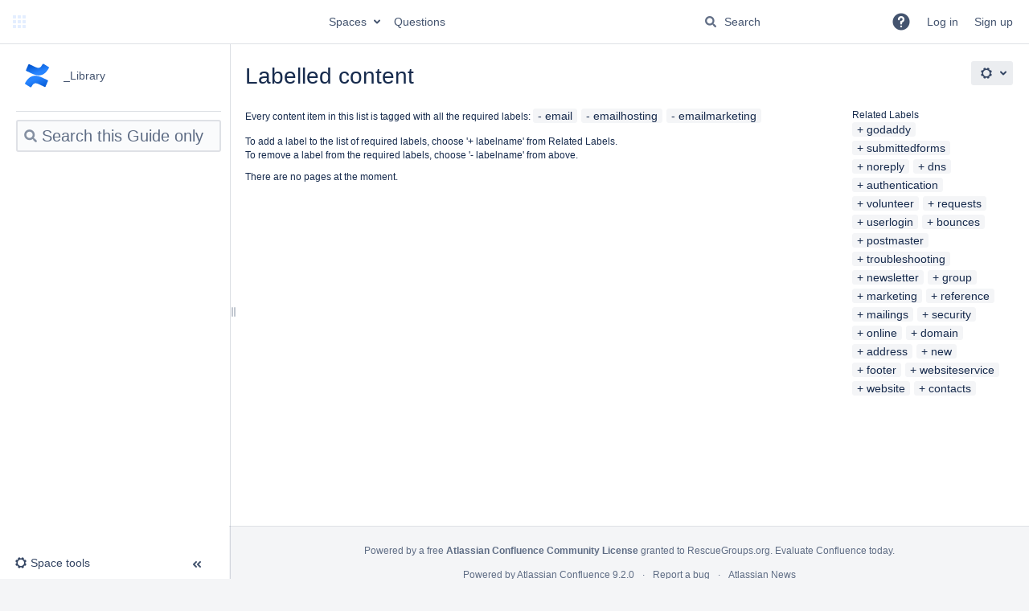

--- FILE ---
content_type: text/javascript;charset=UTF-8
request_url: https://userguide.rescuegroups.org/s/b75483bfe12b251ef8660e27261234fb-CDN/-85081y/9109/eb2e86/9.12.1/_/download/batch/com.atlassian.auiplugin:split_aui.splitchunk.d3ca746d44/com.atlassian.auiplugin:split_aui.splitchunk.d3ca746d44.js?locale=en-GB
body_size: 2554
content:
WRMCB=function(e){var c=console;if(c&&c.log&&c.error){c.log('Error running batched script.');c.error(e);}}
;
try {
/* module-key = 'com.atlassian.auiplugin:split_aui.splitchunk.d3ca746d44', location = 'aui.chunk.172e3aeb8eceef1c8a47--6f7054a3b035e35d5b0c.js' */
"use strict";(globalThis.webpackChunk_auiRuntime=globalThis.webpackChunk_auiRuntime||[]).push([[8551],{7467:(e,a,t)=>{t.r(a),t.d(a,{NavigationEl:()=>i.NavigationEl,navigation:()=>i.default});var i=t(7371)},7371:(e,a,t)=>{t.r(a),t.d(a,{NavigationEl:()=>u,default:()=>h});var i=t(7826),n=t(6311),s=t(6249),l=t(9392),r=t(6087);function d(e){if(this.$el=(0,n.default)(e).closest(".aui-nav"),this.$el.length>1)return this.$el.map((function(e,a){return new d(a)}))[0];if(this.$el.data("aui-navigation"))return this.$el.data("aui-navigation");this.$el.data("aui-navigation",this),this.$treeParent=this.$el.parent("li[aria-expanded]"),this.$subtreeToggleIcon=this.$treeParent.children(".aui-nav-subtree-toggle").children("span.aui-icon"),this.$el.children("li:has(.aui-nav-selected)").addClass("aui-nav-child-selected");var a=this.$el.children(".aui-nav-selected");a.parents(".aui-nav > [aria-expanded=false]").add(a.filter("[aria-expanded=false]")).each((function(){o((0,n.default)(this).children(".aui-nav")).expand()}));var t=this.$el.find("> li[aria-expanded] > .aui-nav-subtree-toggle");return t.on("click",(function(){o((0,n.default)(this).siblings(".aui-nav")).toggle()})),t.each((function(){var e=(0,n.default)(this).parent("li[aria-expanded]"),a=(0,n.default)(this).find(".aui-icon"),t="true"===e.attr("aria-expanded");a.text(t?"Collapse":"Expand")})),this}d.prototype.isNested=function(){return 1===this.$treeParent.length},d.prototype.isCollapsed=function(){return"false"===this.$treeParent.attr("aria-expanded")},d.prototype.expand=function(){return this.$treeParent.attr("aria-expanded","true"),this.$subtreeToggleIcon.removeClass("aui-iconfont-collapsed").addClass("aui-iconfont-expanded").text("Collapse"),this},d.prototype.collapse=function(){return this.$treeParent.attr("aria-expanded","false"),this.$subtreeToggleIcon.removeClass("aui-iconfont-expanded").addClass("aui-iconfont-collapsed").text("Expand"),this},d.prototype.toggle=function(){return this.isCollapsed()?this.expand():this.collapse(),this};const o=(0,r.default)("navigation",d),u=(0,s.default)("aui-nav",{type:s.default.type.CLASSNAME,attached:function(e){new d(e)},detached:function(e){(0,n.default)(e).removeData()}});(0,l.default)("navigation",o);const h=o}}]);
}catch(e){WRMCB(e)};

--- FILE ---
content_type: text/javascript;charset=UTF-8
request_url: https://userguide.rescuegroups.org/s/b75483bfe12b251ef8660e27261234fb-CDN/-85081y/9109/eb2e86/19.2.5/_/download/batch/com.atlassian.confluence.plugins.confluence-frontend:split_inline-dialog/com.atlassian.confluence.plugins.confluence-frontend:split_inline-dialog.js?locale=en-GB
body_size: 9800
content:
WRMCB=function(e){var c=console;if(c&&c.log&&c.error){c.log('Error running batched script.');c.error(e);}}
;
try {
/* module-key = 'com.atlassian.confluence.plugins.confluence-frontend:split_inline-dialog', location = 'inline-dialog.js' */
(window.atlassianWebpackJsonpe19a4f58490c3d96a3072d1e47cd0e73=window.atlassianWebpackJsonpe19a4f58490c3d96a3072d1e47cd0e73||[]).push([["inline-dialog"],{462:function(t,e,o){"use strict";o.r(e);var i=o(35),n=o(50),a=o.n(n),s=o(18),l=o.n(s);let r;const f=t=>{const e=r.find("a, button, input").last(),o=r.find("a, button, input").first(),i=t.target||t.srcElement;t.shiftKey||"Tab"!==t.key||i!==e[0]?t.shiftKey&&"Tab"===t.key&&i===o[0]?(e.focus(),t.preventDefault(),t.stopPropagation()):"Tab"===t.key&&t.stopPropagation():(o.focus(),t.preventDefault(),t.stopPropagation())},d=t=>{if("Tab"===t.key){t.preventDefault();r.find("a, button, input").first().focus()}};function c(t,e,o,i){if((i=i||[]).hasOwnProperty("onTop")&&i.onTop&&void 0===i.gravity&&(i.gravity="s"),void 0===e&&(e=String(Math.random()).replace(".",""),l()(`#inline-dialog-${e}, #arrow-${e}, #inline-dialog-shim-${e}`).length))throw"GENERATED_IDENTIFIER_NOT_UNIQUE";const n=CSS.escape(e),s=l.a.extend(!1,c.opts,i);let h,u,p;"w"===s.gravity&&(s.offsetX=void 0===i.offsetX?10:i.offsetX,s.offsetY=void 0===i.offsetY?0:i.offsetY);let g,w,v=!1,m=!1,y=!1;const b=l()(`<div id="inline-dialog-${e}" class="aui-inline-dialog confluence-inline-dialog">\n        <div role="dialog" class="aui-inline-dialog-contents contents" tabindex="0"></div>\n        <div id="arrow-${e}" class="aui-inline-dialog-arrow arrow aui-css-arrow"></div>\n    </div>`),k=l()("#arrow-"+n,b),C=b.find(".contents");s.displayShadow||C.addClass("aui-inline-dialog-no-shadow"),s.autoWidth?C.addClass("aui-inline-dialog-auto-width"):C.width(s.width),C.on({mouseenter(){clearTimeout(u),b.unbind("mouseenter")},mouseleave(){X()}});const T=function(){return h||(h={popup:b,hide(){X(0)},id:e,show(){O()},persistent:!!s.persistent,reset(){const t=l()(window).height(),e=Math.round(.75*t);b.children(".aui-inline-dialog-contents").css("max-height",e);const o=s.calculatePositions(b,w,g,s);o.hasOwnProperty("displayAbove")&&(o.gravity=o.displayAbove?"s":"n"),function(t,e){t.css(e.popupCss),k.removeClass("aui-bottom-arrow aui-left-arrow aui-right-arrow"),"s"!==e.gravity||k.hasClass("aui-bottom-arrow")?"w"===e.gravity?k.addClass("aui-left-arrow"):"e"===e.gravity&&k.addClass("aui-right-arrow"):k.addClass("aui-bottom-arrow"),k.css(e.arrowCss)}(b,o),b.fadeIn(s.fadeTime,()=>{})}}),h};var O=function(){b.is(":visible")||(p=setTimeout(()=>{y&&m&&(s.addActiveClass&&l()(t).addClass("active"),v=!0,s.persistent||L(),c.current=T(),l()(document).trigger("showLayer",["inlineDialog",T()]),T().reset())},s.showDelay))},X=function(e){r&&r.off("keydown",f),l()(document.body).off("keydown",d),void 0===e&&s.persistent||void 0===b.get(0)._datePickerPopup&&(m=!1,v&&s.preHideCallback.call(b[0].popup)&&(e=null==e?s.hideDelay:e,clearTimeout(u),clearTimeout(p),null!=e&&(u=setTimeout(()=>{F(),s.addActiveClass&&l()(t).removeClass("active"),b.fadeOut(s.fadeTime,()=>{s.hideCallback.call(b[0].popup)}),v=!1,m=!1,l()(document).trigger("hideLayer",["inlineDialog",T()]),c.current=null,s.cacheContent||(y=!1,E=!1)},e))))};const Y=function(t,i){const n=l()(i);s.upfrontCallback.call({popup:b,hide(){X(0)},id:e,show(){O()}}),b.each((function(){void 0!==this.popup&&this.popup.hide()})),s.closeOthers&&l()(".aui-inline-dialog").each((function(){!this.popup.persistent&&this.popup.hide()})),w={target:n},g=t?{x:t.pageX,y:t.pageY}:{x:n.offset().left,y:n.offset().top},v||clearTimeout(p),m=!0;const a=function(){E=!1,y=!0,s.initCallback.call({popup:b,hide(){X(0)},id:e,show(){O()}}),O()};return E||(E=!0,l.a.isFunction(o)?(r=o(C,i,a),r&&r.on("keydown",f),l()(document.body).on("keydown",d)):l.a.get(o,(t,o,i)=>{C.html(s.responseHandler(t,o,i)),y=!0,s.initCallback.call({popup:b,hide(){X(0)},id:e,show(){O()}}),O(),C.find("a, button").last().on("keydown",()=>C.focus())})),clearTimeout(u),v||O(),!1};b[0].popup=T();var E=!1;let M=!1;const x=function(){M||(l()(s.container).append(b),M=!0)},P=l()(t);P.selector||(P.selector=t.selector),s.onHover?s.useLiveEvents?P.selector?l()(document).on("mouseenter",P.selector,(function(t){x(),Y(t,this)})).on("mouseleave",P.selector,()=>{X()}):a.a.log("Warning: inline dialog trigger elements must have a jQuery selector when the useLiveEvents option is enabled."):P.on({mouseenter(t){x(),Y(t,this)},mouseleave(){X()}}):s.noBind||(s.useLiveEvents?P.selector?l()(document).on("click",P.selector,(function(t){return x(),D()?b.hide():Y(t,this),!1})).on("mouseleave",P.selector,()=>{X()}):a.a.log("Warning: inline dialog trigger elements must have a jQuery selector when the useLiveEvents option is enabled."):P.on("click",(function(t){return x(),D()?b.hide():Y(t,this),!1})).on("mouseleave",()=>{X()}));var D=function(){return v&&s.closeOnTriggerClick},L=function(){A(),j()},F=function(){B(),I()};let H=!1;const W=e+".inline-dialog-check";var A=function(){H||(l()("body").bind("click."+W,t=>{0===l()(t.target).closest(`#inline-dialog-${n} .contents`).length&&X(0)}),H=!0)},B=function(){H&&l()("body").unbind("click."+W),H=!1};const $=function(e){"Escape"===e.key&&(X(0),t.attr("tabindex","0").focus())};var j=function(){l()(document).on("keydown",$)},I=function(){l()(document).off("keydown",$)};return b.show=function(e,o){e&&e.stopPropagation(),x(),!s.noBind||t&&t.length?Y(e,t):Y(e,void 0===o?e.target:o)},b.hide=function(){X(0)},b.refresh=function(){v&&T().reset()},b.getOptions=function(){return s},b}function h(t){const e=l()(t);if((t=e.get(0))&&t===t.window)return{left:0,top:0,width:e.width(),height:e.height()};const o=e.offset()||{};return{left:o.left||0,top:o.top||0,width:e.outerWidth()||0,height:e.outerHeight()||0}}function u(t,e,o,i){const n=function(t,e,o,i){const n=l.a.isFunction(i.offsetX)?i.offsetX(t,e,o,i):i.offsetX,a=l.a.isFunction(i.offsetY)?i.offsetY(t,e,o,i):i.offsetY,s=l.a.isFunction(i.arrowOffsetX)?i.arrowOffsetX(t,e,o,i):i.arrowOffsetX,r=l.a.isFunction(i.arrowOffsetY)?i.arrowOffsetY(t,e,o,i):i.arrowOffsetY,f="body"!==i.container.toLowerCase(),d=l()(i.container),c=f?l()(i.container).parent():l()(window),h=f?d.offset():{left:0,top:0},u=f?c.offset():{left:0,top:0},p=e.target,g=p.offset(),w=p[0].getBBox&&p[0].getBBox();return{screenPadding:10,arrowMargin:5,window:{top:u.top,left:u.left,scrollTop:c.scrollTop(),scrollLeft:c.scrollLeft(),width:c.width(),height:c.height()},scrollContainer:{width:d.width(),height:d.height()},trigger:{top:g.top-h.top,left:g.left-h.left,width:w?w.width:p.outerWidth(),height:w?w.height:p.outerHeight()},dialog:{width:t.width(),height:t.height(),offset:{top:a,left:n}},arrow:{height:t.find(".arrow").outerHeight(),offset:{top:r,left:s}}}}(t,e,o,i);let{screenPadding:a}=n;const s=n.window,{trigger:r}=n,{dialog:f}=n,{arrow:d}=n,{scrollContainer:c}=n,h=r.top-s.scrollTop,u=r.left-s.scrollLeft,p=Math.floor(r.height/2),g=Math.floor(f.height/2),w=Math.floor(d.height/2),v=u-f.offset.left-a,m=c.width-u-r.width-f.offset.left-a,y=v>=f.width,b=!(m>=f.width)&&y?"e":"w",k=h+p-w,C=s.height-k-d.height;a=Math.min(a,k-n.arrowMargin),a=Math.min(a,C-n.arrowMargin);const T=h+p,O=Math.max(T-a,0),X=Math.max(s.height-T-a,0),Y=g-f.offset.top>O,E=g+f.offset.top>X;let M,x;return Y?(M={top:s.scrollTop+a,left:"w"===b?r.left+r.width+f.offset.left:r.left-f.width-f.offset.left},x={top:r.top+p-(M.top+w)}):E?(M={top:s.scrollTop+s.height-f.height-a,left:"w"===b?r.left+r.width+f.offset.left:r.left-f.width-f.offset.left},x={top:r.top+p-(M.top+w)}):(M={top:r.top+p-g+f.offset.top,left:"w"===b?r.left+r.width+f.offset.left:r.left-f.width-f.offset.left},x={top:g-w+d.offset.top}),{gravity:b,popupCss:M,arrowCss:x}}function p(t,e,o,i){const n=l.a.isFunction(i.offsetX)?i.offsetX(t,e,o,i):i.offsetX,a=l.a.isFunction(i.offsetY)?i.offsetY(t,e,o,i):i.offsetY,s=l.a.isFunction(i.arrowOffsetX)?i.arrowOffsetX(t,e,o,i):i.arrowOffsetX,r=h(window),f=h(e.target),d=h(t),c=h(t.find(".aui-inline-dialog-arrow")),u=f.left+f.width/2,p=(window.pageYOffset||document.documentElement.scrollTop)+r.height;d.top=f.top+f.height+~~a,d.left=f.left+~~n;const g=r.width-(d.left+d.width+10);c.left=u-d.left+~~s,c.top=-c.height/2;const w=f.top>d.height,v=!(d.top+d.height<p)&&w||w&&"s"===i.gravity;if(v&&(d.top=f.top-d.height-c.height/2,c.top=d.height),i.isRelativeToMouse)g<0?(d.right=10,d.left="auto",c.left=o.x-(r.width-d.width)):(d.left=o.x-20,c.left=o.x-d.left);else if(g<0){d.right=10,d.left="auto";const t=r.width-d.right-d.width;c.right="auto",c.left=u-t-c.width/2}else d.width<=f.width/2&&(c.left=d.width/2,d.left=u-d.width/2);return{gravity:v?"s":"n",displayAbove:v,popupCss:{left:d.left,top:d.top,right:d.right},arrowCss:{left:c.left,top:c.top,right:c.right}}}c.opts={onTop:!1,responseHandler:t=>t,closeOthers:!0,isRelativeToMouse:!1,addActiveClass:!0,onHover:!1,useLiveEvents:!1,noBind:!1,fadeTime:100,persistent:!1,hideDelay:1e4,showDelay:0,width:300,offsetX:0,offsetY:10,arrowOffsetX:0,arrowOffsetY:0,container:"body",cacheContent:!0,displayShadow:!0,autoWidth:!1,gravity:"n",closeOnTriggerClick:!1,preHideCallback:()=>!0,hideCallback(){},initCallback(){},upfrontCallback(){},calculatePositions:(t,e,o,i)=>("w"===(i=i||{}).gravity?u:p)(t,e,o,i)},Object(i.a)("confluence/inline-dialog",()=>c)}},[[462,"manifest","vendors~backbone~color-scheme~copy-heading-link~date-time~deprecated-dialog~form-state-control~inlin~b2589942","vendors~backbone~copy-heading-link~date-time~deprecated-dialog~form-state-control~inline-dialog~jque~28f2adbc","copy-heading-link~date-time~deprecated-dialog~form-state-control~inline-dialog~locale~skip-links~tab~827d69cb","deprecated-dialog~inline-dialog~skip-links","deprecated-dialog~inline-dialog~jquery-selection-plugin"]]]);
}catch(e){WRMCB(e)};